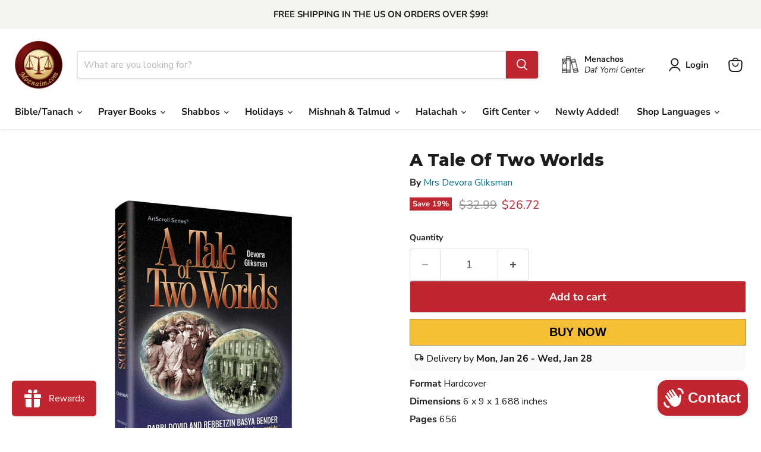

--- FILE ---
content_type: text/javascript; charset=utf-8
request_url: https://moznaim.com/products/a-tale-of-two-worlds.js
body_size: 1782
content:
{"id":1875973832746,"title":"A Tale Of Two Worlds","handle":"a-tale-of-two-worlds","description":"\u003cp\u003eRabbi Dovid and Rebbetzin Basya Bender - the bridge between the Yeshiva-Bais Yaakov worlds of pre-War Europe and post-War America\u003cbr\u003eBy Mrs. Devora Gliksman (Author)\u003c\/p\u003e\n\u003cp\u003eProduct Description\u003c\/p\u003e\n\u003cp\u003eThis is a panorama of a book, the story of worlds within worlds. It combines many slices of fascinating human interest and the history of Torah worlds. It invites us into the life of a family that will make us smile with admiration, marvel at its courage and accomplishment, and recognize the roots of our own lives.\u003c\/p\u003e\n\u003cp\u003e\u003cb\u003eRabbi Dovid Bender\u003c\/b\u003e\u003cspan\u003e \u003c\/span\u003ewas born in Slonim and came to America as a young child,\u003cspan\u003e \u003c\/span\u003e\u003cb\u003eRebbetzin Basya Bender\u003c\/b\u003e\u003cspan\u003e \u003c\/span\u003ewas born in Poland. When he was 20, he went overseas to learn in the Mirrer Yeshiva. She became one of the first students of the legendary Sarah Schenirer in Cracow. He became a talmid chacham in a greenhouse of Torah greatness. She became a teacher in sometimes hostile environments. They married shortly before the War, and managed to escape the carnage and settle in the Williamsburg neighborhood of Brooklyn.\u003c\/p\u003e\n\u003cp\u003eRabbi Bender became a master\u003cspan\u003e \u003c\/span\u003e\u003ci\u003emechanech\u003c\/i\u003e\u003cspan\u003e \u003c\/span\u003eand a\u003cspan\u003e \u003c\/span\u003e\u003ci\u003emenahel\u003c\/i\u003e\u003cspan\u003e \u003c\/span\u003ein Yeshiva Torah Vodaath, and a role model for multitudes. She became one of the pioneers of the American Bais Yaakov movement and a surrogate mother to generations of students.\u003c\/p\u003e\n\u003cp\u003eBut this is more than the story of a human bridge from Europe to America and the history of institutions. Most of all it's the story of a couple that raised a beautiful family, a couple that was indescribably rich in everything but money, that was wealthy in everything that matters, that lived for everyone who needed them, without neglecting their own children. No wonder so many of their children and grandchildren are carrying on their legacy of creating people and molding neighborhoods and Torah institutions.\u003c\/p\u003e\n\u003cp\u003eIn writing this masterpiece\u003cspan\u003e \u003c\/span\u003e\u003cb\u003eMrs.Devora Gliksman\u003c\/b\u003e\u003cspan\u003e \u003c\/span\u003econducted myriad interviews, assembled never before published letters and documents, and obtained pictures that have never appeared in print. This is a book to treasure, savor, and pick up again and again. It's an unforgettable story with a soul, a history that makes us understand and appreciate the post-War Torah world that preserves the legacy of Mir and Cracow.\u003c\/p\u003e\n\u003cp\u003e\u003cspan class=\"bookDetails\"\u003eDimensions:\u003c\/span\u003e\u003cspan\u003e \u003c\/span\u003e\u003cspan id=\"ctl00_mPageContent_lblDimension\" class=\"bookDetailsbold\"\u003e6 x 9 inches\u003c\/span\u003e\u003c\/p\u003e","published_at":"2025-09-06T08:33:09-04:00","created_at":"2019-02-04T17:19:02-05:00","vendor":"Artscroll","type":"Hardcover","tags":["Adult Biographies and Memoirs","Artscroll","Biography","Dovid Bender","English","Mrs. Devora Gliksman"],"price":2672,"price_min":2672,"price_max":2672,"available":true,"price_varies":false,"compare_at_price":3299,"compare_at_price_min":3299,"compare_at_price_max":3299,"compare_at_price_varies":false,"variants":[{"id":14519166730282,"title":"Default Title","option1":"Default Title","option2":null,"option3":null,"sku":"TTWH","requires_shipping":true,"taxable":true,"featured_image":null,"available":true,"name":"A Tale Of Two Worlds","public_title":null,"options":["Default Title"],"price":2672,"weight":1179,"compare_at_price":3299,"inventory_management":null,"barcode":"9781422608883","requires_selling_plan":false,"selling_plan_allocations":[]}],"images":["\/\/cdn.shopify.com\/s\/files\/1\/2568\/1506\/products\/p1_1abf2f15-95b2-4d3e-91de-764e7dfb5ab4.jpg?v=1549318744","\/\/cdn.shopify.com\/s\/files\/1\/2568\/1506\/products\/p2_ed925728-30d8-4d40-98ab-bf254314dcba.jpg?v=1549318745","\/\/cdn.shopify.com\/s\/files\/1\/2568\/1506\/products\/p3_ccf53236-78be-4ee1-8c3a-da7b78220beb.jpg?v=1549318746","\/\/cdn.shopify.com\/s\/files\/1\/2568\/1506\/products\/p4_34c32f79-7bc9-4b27-b0a1-7055f2c0efcb.jpg?v=1549318747","\/\/cdn.shopify.com\/s\/files\/1\/2568\/1506\/products\/p5_dce665e6-0e67-4984-b098-eeb40cb8bb9b.jpg?v=1549318748","\/\/cdn.shopify.com\/s\/files\/1\/2568\/1506\/products\/p6_dce97356-86ec-4880-bd0c-841ac8e97fda.jpg?v=1549318749","\/\/cdn.shopify.com\/s\/files\/1\/2568\/1506\/products\/p7_301444e4-1112-457b-9ed4-dd144ec19a63.jpg?v=1549318750"],"featured_image":"\/\/cdn.shopify.com\/s\/files\/1\/2568\/1506\/products\/p1_1abf2f15-95b2-4d3e-91de-764e7dfb5ab4.jpg?v=1549318744","options":[{"name":"Title","position":1,"values":["Default Title"]}],"url":"\/products\/a-tale-of-two-worlds","media":[{"alt":null,"id":2882828730410,"position":1,"preview_image":{"aspect_ratio":0.664,"height":452,"width":300,"src":"https:\/\/cdn.shopify.com\/s\/files\/1\/2568\/1506\/products\/p1_1abf2f15-95b2-4d3e-91de-764e7dfb5ab4.jpg?v=1549318744"},"aspect_ratio":0.664,"height":452,"media_type":"image","src":"https:\/\/cdn.shopify.com\/s\/files\/1\/2568\/1506\/products\/p1_1abf2f15-95b2-4d3e-91de-764e7dfb5ab4.jpg?v=1549318744","width":300},{"alt":null,"id":2882828763178,"position":2,"preview_image":{"aspect_ratio":0.678,"height":737,"width":500,"src":"https:\/\/cdn.shopify.com\/s\/files\/1\/2568\/1506\/products\/p2_ed925728-30d8-4d40-98ab-bf254314dcba.jpg?v=1549318745"},"aspect_ratio":0.678,"height":737,"media_type":"image","src":"https:\/\/cdn.shopify.com\/s\/files\/1\/2568\/1506\/products\/p2_ed925728-30d8-4d40-98ab-bf254314dcba.jpg?v=1549318745","width":500},{"alt":null,"id":2882828795946,"position":3,"preview_image":{"aspect_ratio":0.678,"height":737,"width":500,"src":"https:\/\/cdn.shopify.com\/s\/files\/1\/2568\/1506\/products\/p3_ccf53236-78be-4ee1-8c3a-da7b78220beb.jpg?v=1549318746"},"aspect_ratio":0.678,"height":737,"media_type":"image","src":"https:\/\/cdn.shopify.com\/s\/files\/1\/2568\/1506\/products\/p3_ccf53236-78be-4ee1-8c3a-da7b78220beb.jpg?v=1549318746","width":500},{"alt":null,"id":2882828828714,"position":4,"preview_image":{"aspect_ratio":0.678,"height":737,"width":500,"src":"https:\/\/cdn.shopify.com\/s\/files\/1\/2568\/1506\/products\/p4_34c32f79-7bc9-4b27-b0a1-7055f2c0efcb.jpg?v=1549318747"},"aspect_ratio":0.678,"height":737,"media_type":"image","src":"https:\/\/cdn.shopify.com\/s\/files\/1\/2568\/1506\/products\/p4_34c32f79-7bc9-4b27-b0a1-7055f2c0efcb.jpg?v=1549318747","width":500},{"alt":null,"id":2882828861482,"position":5,"preview_image":{"aspect_ratio":0.678,"height":737,"width":500,"src":"https:\/\/cdn.shopify.com\/s\/files\/1\/2568\/1506\/products\/p5_dce665e6-0e67-4984-b098-eeb40cb8bb9b.jpg?v=1549318748"},"aspect_ratio":0.678,"height":737,"media_type":"image","src":"https:\/\/cdn.shopify.com\/s\/files\/1\/2568\/1506\/products\/p5_dce665e6-0e67-4984-b098-eeb40cb8bb9b.jpg?v=1549318748","width":500},{"alt":null,"id":2882828894250,"position":6,"preview_image":{"aspect_ratio":0.678,"height":737,"width":500,"src":"https:\/\/cdn.shopify.com\/s\/files\/1\/2568\/1506\/products\/p6_dce97356-86ec-4880-bd0c-841ac8e97fda.jpg?v=1549318749"},"aspect_ratio":0.678,"height":737,"media_type":"image","src":"https:\/\/cdn.shopify.com\/s\/files\/1\/2568\/1506\/products\/p6_dce97356-86ec-4880-bd0c-841ac8e97fda.jpg?v=1549318749","width":500},{"alt":null,"id":2882828927018,"position":7,"preview_image":{"aspect_ratio":0.678,"height":737,"width":500,"src":"https:\/\/cdn.shopify.com\/s\/files\/1\/2568\/1506\/products\/p7_301444e4-1112-457b-9ed4-dd144ec19a63.jpg?v=1549318750"},"aspect_ratio":0.678,"height":737,"media_type":"image","src":"https:\/\/cdn.shopify.com\/s\/files\/1\/2568\/1506\/products\/p7_301444e4-1112-457b-9ed4-dd144ec19a63.jpg?v=1549318750","width":500}],"requires_selling_plan":false,"selling_plan_groups":[]}